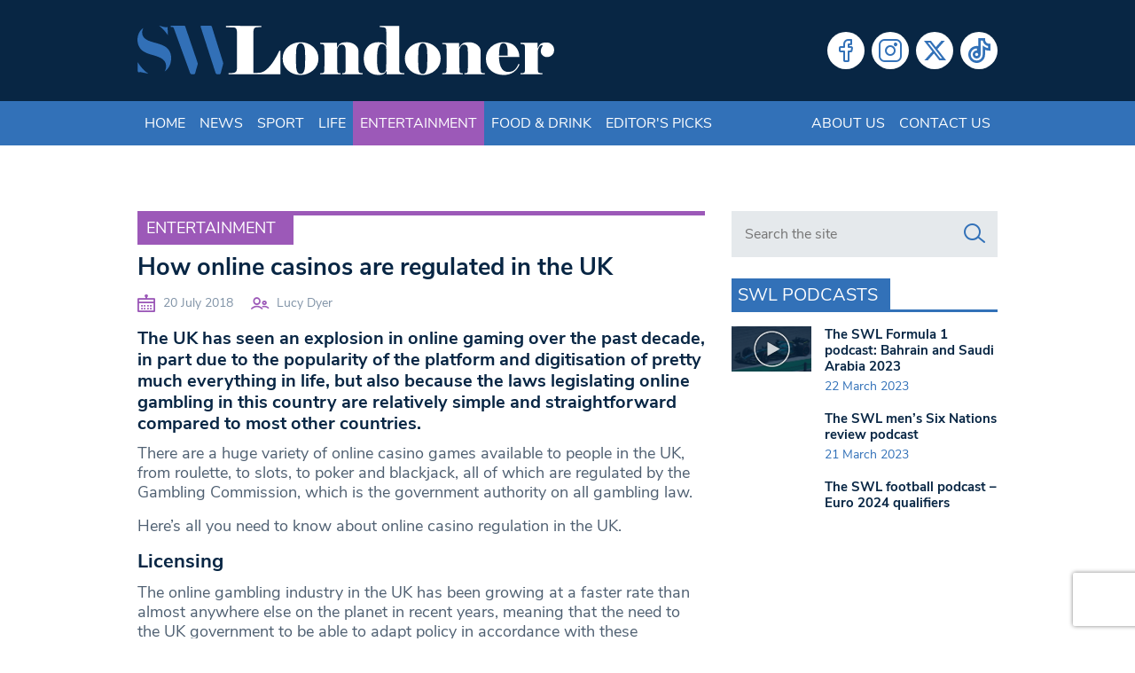

--- FILE ---
content_type: text/html; charset=utf-8
request_url: https://www.google.com/recaptcha/api2/anchor?ar=1&k=6LeZn_8ZAAAAADG7OaImWJVpqMaizIkpow07EZa9&co=aHR0cHM6Ly93d3cuc3dsb25kb25lci5jby51azo0NDM.&hl=en&v=N67nZn4AqZkNcbeMu4prBgzg&size=invisible&anchor-ms=20000&execute-ms=30000&cb=ilbm6yt447y7
body_size: 48564
content:
<!DOCTYPE HTML><html dir="ltr" lang="en"><head><meta http-equiv="Content-Type" content="text/html; charset=UTF-8">
<meta http-equiv="X-UA-Compatible" content="IE=edge">
<title>reCAPTCHA</title>
<style type="text/css">
/* cyrillic-ext */
@font-face {
  font-family: 'Roboto';
  font-style: normal;
  font-weight: 400;
  font-stretch: 100%;
  src: url(//fonts.gstatic.com/s/roboto/v48/KFO7CnqEu92Fr1ME7kSn66aGLdTylUAMa3GUBHMdazTgWw.woff2) format('woff2');
  unicode-range: U+0460-052F, U+1C80-1C8A, U+20B4, U+2DE0-2DFF, U+A640-A69F, U+FE2E-FE2F;
}
/* cyrillic */
@font-face {
  font-family: 'Roboto';
  font-style: normal;
  font-weight: 400;
  font-stretch: 100%;
  src: url(//fonts.gstatic.com/s/roboto/v48/KFO7CnqEu92Fr1ME7kSn66aGLdTylUAMa3iUBHMdazTgWw.woff2) format('woff2');
  unicode-range: U+0301, U+0400-045F, U+0490-0491, U+04B0-04B1, U+2116;
}
/* greek-ext */
@font-face {
  font-family: 'Roboto';
  font-style: normal;
  font-weight: 400;
  font-stretch: 100%;
  src: url(//fonts.gstatic.com/s/roboto/v48/KFO7CnqEu92Fr1ME7kSn66aGLdTylUAMa3CUBHMdazTgWw.woff2) format('woff2');
  unicode-range: U+1F00-1FFF;
}
/* greek */
@font-face {
  font-family: 'Roboto';
  font-style: normal;
  font-weight: 400;
  font-stretch: 100%;
  src: url(//fonts.gstatic.com/s/roboto/v48/KFO7CnqEu92Fr1ME7kSn66aGLdTylUAMa3-UBHMdazTgWw.woff2) format('woff2');
  unicode-range: U+0370-0377, U+037A-037F, U+0384-038A, U+038C, U+038E-03A1, U+03A3-03FF;
}
/* math */
@font-face {
  font-family: 'Roboto';
  font-style: normal;
  font-weight: 400;
  font-stretch: 100%;
  src: url(//fonts.gstatic.com/s/roboto/v48/KFO7CnqEu92Fr1ME7kSn66aGLdTylUAMawCUBHMdazTgWw.woff2) format('woff2');
  unicode-range: U+0302-0303, U+0305, U+0307-0308, U+0310, U+0312, U+0315, U+031A, U+0326-0327, U+032C, U+032F-0330, U+0332-0333, U+0338, U+033A, U+0346, U+034D, U+0391-03A1, U+03A3-03A9, U+03B1-03C9, U+03D1, U+03D5-03D6, U+03F0-03F1, U+03F4-03F5, U+2016-2017, U+2034-2038, U+203C, U+2040, U+2043, U+2047, U+2050, U+2057, U+205F, U+2070-2071, U+2074-208E, U+2090-209C, U+20D0-20DC, U+20E1, U+20E5-20EF, U+2100-2112, U+2114-2115, U+2117-2121, U+2123-214F, U+2190, U+2192, U+2194-21AE, U+21B0-21E5, U+21F1-21F2, U+21F4-2211, U+2213-2214, U+2216-22FF, U+2308-230B, U+2310, U+2319, U+231C-2321, U+2336-237A, U+237C, U+2395, U+239B-23B7, U+23D0, U+23DC-23E1, U+2474-2475, U+25AF, U+25B3, U+25B7, U+25BD, U+25C1, U+25CA, U+25CC, U+25FB, U+266D-266F, U+27C0-27FF, U+2900-2AFF, U+2B0E-2B11, U+2B30-2B4C, U+2BFE, U+3030, U+FF5B, U+FF5D, U+1D400-1D7FF, U+1EE00-1EEFF;
}
/* symbols */
@font-face {
  font-family: 'Roboto';
  font-style: normal;
  font-weight: 400;
  font-stretch: 100%;
  src: url(//fonts.gstatic.com/s/roboto/v48/KFO7CnqEu92Fr1ME7kSn66aGLdTylUAMaxKUBHMdazTgWw.woff2) format('woff2');
  unicode-range: U+0001-000C, U+000E-001F, U+007F-009F, U+20DD-20E0, U+20E2-20E4, U+2150-218F, U+2190, U+2192, U+2194-2199, U+21AF, U+21E6-21F0, U+21F3, U+2218-2219, U+2299, U+22C4-22C6, U+2300-243F, U+2440-244A, U+2460-24FF, U+25A0-27BF, U+2800-28FF, U+2921-2922, U+2981, U+29BF, U+29EB, U+2B00-2BFF, U+4DC0-4DFF, U+FFF9-FFFB, U+10140-1018E, U+10190-1019C, U+101A0, U+101D0-101FD, U+102E0-102FB, U+10E60-10E7E, U+1D2C0-1D2D3, U+1D2E0-1D37F, U+1F000-1F0FF, U+1F100-1F1AD, U+1F1E6-1F1FF, U+1F30D-1F30F, U+1F315, U+1F31C, U+1F31E, U+1F320-1F32C, U+1F336, U+1F378, U+1F37D, U+1F382, U+1F393-1F39F, U+1F3A7-1F3A8, U+1F3AC-1F3AF, U+1F3C2, U+1F3C4-1F3C6, U+1F3CA-1F3CE, U+1F3D4-1F3E0, U+1F3ED, U+1F3F1-1F3F3, U+1F3F5-1F3F7, U+1F408, U+1F415, U+1F41F, U+1F426, U+1F43F, U+1F441-1F442, U+1F444, U+1F446-1F449, U+1F44C-1F44E, U+1F453, U+1F46A, U+1F47D, U+1F4A3, U+1F4B0, U+1F4B3, U+1F4B9, U+1F4BB, U+1F4BF, U+1F4C8-1F4CB, U+1F4D6, U+1F4DA, U+1F4DF, U+1F4E3-1F4E6, U+1F4EA-1F4ED, U+1F4F7, U+1F4F9-1F4FB, U+1F4FD-1F4FE, U+1F503, U+1F507-1F50B, U+1F50D, U+1F512-1F513, U+1F53E-1F54A, U+1F54F-1F5FA, U+1F610, U+1F650-1F67F, U+1F687, U+1F68D, U+1F691, U+1F694, U+1F698, U+1F6AD, U+1F6B2, U+1F6B9-1F6BA, U+1F6BC, U+1F6C6-1F6CF, U+1F6D3-1F6D7, U+1F6E0-1F6EA, U+1F6F0-1F6F3, U+1F6F7-1F6FC, U+1F700-1F7FF, U+1F800-1F80B, U+1F810-1F847, U+1F850-1F859, U+1F860-1F887, U+1F890-1F8AD, U+1F8B0-1F8BB, U+1F8C0-1F8C1, U+1F900-1F90B, U+1F93B, U+1F946, U+1F984, U+1F996, U+1F9E9, U+1FA00-1FA6F, U+1FA70-1FA7C, U+1FA80-1FA89, U+1FA8F-1FAC6, U+1FACE-1FADC, U+1FADF-1FAE9, U+1FAF0-1FAF8, U+1FB00-1FBFF;
}
/* vietnamese */
@font-face {
  font-family: 'Roboto';
  font-style: normal;
  font-weight: 400;
  font-stretch: 100%;
  src: url(//fonts.gstatic.com/s/roboto/v48/KFO7CnqEu92Fr1ME7kSn66aGLdTylUAMa3OUBHMdazTgWw.woff2) format('woff2');
  unicode-range: U+0102-0103, U+0110-0111, U+0128-0129, U+0168-0169, U+01A0-01A1, U+01AF-01B0, U+0300-0301, U+0303-0304, U+0308-0309, U+0323, U+0329, U+1EA0-1EF9, U+20AB;
}
/* latin-ext */
@font-face {
  font-family: 'Roboto';
  font-style: normal;
  font-weight: 400;
  font-stretch: 100%;
  src: url(//fonts.gstatic.com/s/roboto/v48/KFO7CnqEu92Fr1ME7kSn66aGLdTylUAMa3KUBHMdazTgWw.woff2) format('woff2');
  unicode-range: U+0100-02BA, U+02BD-02C5, U+02C7-02CC, U+02CE-02D7, U+02DD-02FF, U+0304, U+0308, U+0329, U+1D00-1DBF, U+1E00-1E9F, U+1EF2-1EFF, U+2020, U+20A0-20AB, U+20AD-20C0, U+2113, U+2C60-2C7F, U+A720-A7FF;
}
/* latin */
@font-face {
  font-family: 'Roboto';
  font-style: normal;
  font-weight: 400;
  font-stretch: 100%;
  src: url(//fonts.gstatic.com/s/roboto/v48/KFO7CnqEu92Fr1ME7kSn66aGLdTylUAMa3yUBHMdazQ.woff2) format('woff2');
  unicode-range: U+0000-00FF, U+0131, U+0152-0153, U+02BB-02BC, U+02C6, U+02DA, U+02DC, U+0304, U+0308, U+0329, U+2000-206F, U+20AC, U+2122, U+2191, U+2193, U+2212, U+2215, U+FEFF, U+FFFD;
}
/* cyrillic-ext */
@font-face {
  font-family: 'Roboto';
  font-style: normal;
  font-weight: 500;
  font-stretch: 100%;
  src: url(//fonts.gstatic.com/s/roboto/v48/KFO7CnqEu92Fr1ME7kSn66aGLdTylUAMa3GUBHMdazTgWw.woff2) format('woff2');
  unicode-range: U+0460-052F, U+1C80-1C8A, U+20B4, U+2DE0-2DFF, U+A640-A69F, U+FE2E-FE2F;
}
/* cyrillic */
@font-face {
  font-family: 'Roboto';
  font-style: normal;
  font-weight: 500;
  font-stretch: 100%;
  src: url(//fonts.gstatic.com/s/roboto/v48/KFO7CnqEu92Fr1ME7kSn66aGLdTylUAMa3iUBHMdazTgWw.woff2) format('woff2');
  unicode-range: U+0301, U+0400-045F, U+0490-0491, U+04B0-04B1, U+2116;
}
/* greek-ext */
@font-face {
  font-family: 'Roboto';
  font-style: normal;
  font-weight: 500;
  font-stretch: 100%;
  src: url(//fonts.gstatic.com/s/roboto/v48/KFO7CnqEu92Fr1ME7kSn66aGLdTylUAMa3CUBHMdazTgWw.woff2) format('woff2');
  unicode-range: U+1F00-1FFF;
}
/* greek */
@font-face {
  font-family: 'Roboto';
  font-style: normal;
  font-weight: 500;
  font-stretch: 100%;
  src: url(//fonts.gstatic.com/s/roboto/v48/KFO7CnqEu92Fr1ME7kSn66aGLdTylUAMa3-UBHMdazTgWw.woff2) format('woff2');
  unicode-range: U+0370-0377, U+037A-037F, U+0384-038A, U+038C, U+038E-03A1, U+03A3-03FF;
}
/* math */
@font-face {
  font-family: 'Roboto';
  font-style: normal;
  font-weight: 500;
  font-stretch: 100%;
  src: url(//fonts.gstatic.com/s/roboto/v48/KFO7CnqEu92Fr1ME7kSn66aGLdTylUAMawCUBHMdazTgWw.woff2) format('woff2');
  unicode-range: U+0302-0303, U+0305, U+0307-0308, U+0310, U+0312, U+0315, U+031A, U+0326-0327, U+032C, U+032F-0330, U+0332-0333, U+0338, U+033A, U+0346, U+034D, U+0391-03A1, U+03A3-03A9, U+03B1-03C9, U+03D1, U+03D5-03D6, U+03F0-03F1, U+03F4-03F5, U+2016-2017, U+2034-2038, U+203C, U+2040, U+2043, U+2047, U+2050, U+2057, U+205F, U+2070-2071, U+2074-208E, U+2090-209C, U+20D0-20DC, U+20E1, U+20E5-20EF, U+2100-2112, U+2114-2115, U+2117-2121, U+2123-214F, U+2190, U+2192, U+2194-21AE, U+21B0-21E5, U+21F1-21F2, U+21F4-2211, U+2213-2214, U+2216-22FF, U+2308-230B, U+2310, U+2319, U+231C-2321, U+2336-237A, U+237C, U+2395, U+239B-23B7, U+23D0, U+23DC-23E1, U+2474-2475, U+25AF, U+25B3, U+25B7, U+25BD, U+25C1, U+25CA, U+25CC, U+25FB, U+266D-266F, U+27C0-27FF, U+2900-2AFF, U+2B0E-2B11, U+2B30-2B4C, U+2BFE, U+3030, U+FF5B, U+FF5D, U+1D400-1D7FF, U+1EE00-1EEFF;
}
/* symbols */
@font-face {
  font-family: 'Roboto';
  font-style: normal;
  font-weight: 500;
  font-stretch: 100%;
  src: url(//fonts.gstatic.com/s/roboto/v48/KFO7CnqEu92Fr1ME7kSn66aGLdTylUAMaxKUBHMdazTgWw.woff2) format('woff2');
  unicode-range: U+0001-000C, U+000E-001F, U+007F-009F, U+20DD-20E0, U+20E2-20E4, U+2150-218F, U+2190, U+2192, U+2194-2199, U+21AF, U+21E6-21F0, U+21F3, U+2218-2219, U+2299, U+22C4-22C6, U+2300-243F, U+2440-244A, U+2460-24FF, U+25A0-27BF, U+2800-28FF, U+2921-2922, U+2981, U+29BF, U+29EB, U+2B00-2BFF, U+4DC0-4DFF, U+FFF9-FFFB, U+10140-1018E, U+10190-1019C, U+101A0, U+101D0-101FD, U+102E0-102FB, U+10E60-10E7E, U+1D2C0-1D2D3, U+1D2E0-1D37F, U+1F000-1F0FF, U+1F100-1F1AD, U+1F1E6-1F1FF, U+1F30D-1F30F, U+1F315, U+1F31C, U+1F31E, U+1F320-1F32C, U+1F336, U+1F378, U+1F37D, U+1F382, U+1F393-1F39F, U+1F3A7-1F3A8, U+1F3AC-1F3AF, U+1F3C2, U+1F3C4-1F3C6, U+1F3CA-1F3CE, U+1F3D4-1F3E0, U+1F3ED, U+1F3F1-1F3F3, U+1F3F5-1F3F7, U+1F408, U+1F415, U+1F41F, U+1F426, U+1F43F, U+1F441-1F442, U+1F444, U+1F446-1F449, U+1F44C-1F44E, U+1F453, U+1F46A, U+1F47D, U+1F4A3, U+1F4B0, U+1F4B3, U+1F4B9, U+1F4BB, U+1F4BF, U+1F4C8-1F4CB, U+1F4D6, U+1F4DA, U+1F4DF, U+1F4E3-1F4E6, U+1F4EA-1F4ED, U+1F4F7, U+1F4F9-1F4FB, U+1F4FD-1F4FE, U+1F503, U+1F507-1F50B, U+1F50D, U+1F512-1F513, U+1F53E-1F54A, U+1F54F-1F5FA, U+1F610, U+1F650-1F67F, U+1F687, U+1F68D, U+1F691, U+1F694, U+1F698, U+1F6AD, U+1F6B2, U+1F6B9-1F6BA, U+1F6BC, U+1F6C6-1F6CF, U+1F6D3-1F6D7, U+1F6E0-1F6EA, U+1F6F0-1F6F3, U+1F6F7-1F6FC, U+1F700-1F7FF, U+1F800-1F80B, U+1F810-1F847, U+1F850-1F859, U+1F860-1F887, U+1F890-1F8AD, U+1F8B0-1F8BB, U+1F8C0-1F8C1, U+1F900-1F90B, U+1F93B, U+1F946, U+1F984, U+1F996, U+1F9E9, U+1FA00-1FA6F, U+1FA70-1FA7C, U+1FA80-1FA89, U+1FA8F-1FAC6, U+1FACE-1FADC, U+1FADF-1FAE9, U+1FAF0-1FAF8, U+1FB00-1FBFF;
}
/* vietnamese */
@font-face {
  font-family: 'Roboto';
  font-style: normal;
  font-weight: 500;
  font-stretch: 100%;
  src: url(//fonts.gstatic.com/s/roboto/v48/KFO7CnqEu92Fr1ME7kSn66aGLdTylUAMa3OUBHMdazTgWw.woff2) format('woff2');
  unicode-range: U+0102-0103, U+0110-0111, U+0128-0129, U+0168-0169, U+01A0-01A1, U+01AF-01B0, U+0300-0301, U+0303-0304, U+0308-0309, U+0323, U+0329, U+1EA0-1EF9, U+20AB;
}
/* latin-ext */
@font-face {
  font-family: 'Roboto';
  font-style: normal;
  font-weight: 500;
  font-stretch: 100%;
  src: url(//fonts.gstatic.com/s/roboto/v48/KFO7CnqEu92Fr1ME7kSn66aGLdTylUAMa3KUBHMdazTgWw.woff2) format('woff2');
  unicode-range: U+0100-02BA, U+02BD-02C5, U+02C7-02CC, U+02CE-02D7, U+02DD-02FF, U+0304, U+0308, U+0329, U+1D00-1DBF, U+1E00-1E9F, U+1EF2-1EFF, U+2020, U+20A0-20AB, U+20AD-20C0, U+2113, U+2C60-2C7F, U+A720-A7FF;
}
/* latin */
@font-face {
  font-family: 'Roboto';
  font-style: normal;
  font-weight: 500;
  font-stretch: 100%;
  src: url(//fonts.gstatic.com/s/roboto/v48/KFO7CnqEu92Fr1ME7kSn66aGLdTylUAMa3yUBHMdazQ.woff2) format('woff2');
  unicode-range: U+0000-00FF, U+0131, U+0152-0153, U+02BB-02BC, U+02C6, U+02DA, U+02DC, U+0304, U+0308, U+0329, U+2000-206F, U+20AC, U+2122, U+2191, U+2193, U+2212, U+2215, U+FEFF, U+FFFD;
}
/* cyrillic-ext */
@font-face {
  font-family: 'Roboto';
  font-style: normal;
  font-weight: 900;
  font-stretch: 100%;
  src: url(//fonts.gstatic.com/s/roboto/v48/KFO7CnqEu92Fr1ME7kSn66aGLdTylUAMa3GUBHMdazTgWw.woff2) format('woff2');
  unicode-range: U+0460-052F, U+1C80-1C8A, U+20B4, U+2DE0-2DFF, U+A640-A69F, U+FE2E-FE2F;
}
/* cyrillic */
@font-face {
  font-family: 'Roboto';
  font-style: normal;
  font-weight: 900;
  font-stretch: 100%;
  src: url(//fonts.gstatic.com/s/roboto/v48/KFO7CnqEu92Fr1ME7kSn66aGLdTylUAMa3iUBHMdazTgWw.woff2) format('woff2');
  unicode-range: U+0301, U+0400-045F, U+0490-0491, U+04B0-04B1, U+2116;
}
/* greek-ext */
@font-face {
  font-family: 'Roboto';
  font-style: normal;
  font-weight: 900;
  font-stretch: 100%;
  src: url(//fonts.gstatic.com/s/roboto/v48/KFO7CnqEu92Fr1ME7kSn66aGLdTylUAMa3CUBHMdazTgWw.woff2) format('woff2');
  unicode-range: U+1F00-1FFF;
}
/* greek */
@font-face {
  font-family: 'Roboto';
  font-style: normal;
  font-weight: 900;
  font-stretch: 100%;
  src: url(//fonts.gstatic.com/s/roboto/v48/KFO7CnqEu92Fr1ME7kSn66aGLdTylUAMa3-UBHMdazTgWw.woff2) format('woff2');
  unicode-range: U+0370-0377, U+037A-037F, U+0384-038A, U+038C, U+038E-03A1, U+03A3-03FF;
}
/* math */
@font-face {
  font-family: 'Roboto';
  font-style: normal;
  font-weight: 900;
  font-stretch: 100%;
  src: url(//fonts.gstatic.com/s/roboto/v48/KFO7CnqEu92Fr1ME7kSn66aGLdTylUAMawCUBHMdazTgWw.woff2) format('woff2');
  unicode-range: U+0302-0303, U+0305, U+0307-0308, U+0310, U+0312, U+0315, U+031A, U+0326-0327, U+032C, U+032F-0330, U+0332-0333, U+0338, U+033A, U+0346, U+034D, U+0391-03A1, U+03A3-03A9, U+03B1-03C9, U+03D1, U+03D5-03D6, U+03F0-03F1, U+03F4-03F5, U+2016-2017, U+2034-2038, U+203C, U+2040, U+2043, U+2047, U+2050, U+2057, U+205F, U+2070-2071, U+2074-208E, U+2090-209C, U+20D0-20DC, U+20E1, U+20E5-20EF, U+2100-2112, U+2114-2115, U+2117-2121, U+2123-214F, U+2190, U+2192, U+2194-21AE, U+21B0-21E5, U+21F1-21F2, U+21F4-2211, U+2213-2214, U+2216-22FF, U+2308-230B, U+2310, U+2319, U+231C-2321, U+2336-237A, U+237C, U+2395, U+239B-23B7, U+23D0, U+23DC-23E1, U+2474-2475, U+25AF, U+25B3, U+25B7, U+25BD, U+25C1, U+25CA, U+25CC, U+25FB, U+266D-266F, U+27C0-27FF, U+2900-2AFF, U+2B0E-2B11, U+2B30-2B4C, U+2BFE, U+3030, U+FF5B, U+FF5D, U+1D400-1D7FF, U+1EE00-1EEFF;
}
/* symbols */
@font-face {
  font-family: 'Roboto';
  font-style: normal;
  font-weight: 900;
  font-stretch: 100%;
  src: url(//fonts.gstatic.com/s/roboto/v48/KFO7CnqEu92Fr1ME7kSn66aGLdTylUAMaxKUBHMdazTgWw.woff2) format('woff2');
  unicode-range: U+0001-000C, U+000E-001F, U+007F-009F, U+20DD-20E0, U+20E2-20E4, U+2150-218F, U+2190, U+2192, U+2194-2199, U+21AF, U+21E6-21F0, U+21F3, U+2218-2219, U+2299, U+22C4-22C6, U+2300-243F, U+2440-244A, U+2460-24FF, U+25A0-27BF, U+2800-28FF, U+2921-2922, U+2981, U+29BF, U+29EB, U+2B00-2BFF, U+4DC0-4DFF, U+FFF9-FFFB, U+10140-1018E, U+10190-1019C, U+101A0, U+101D0-101FD, U+102E0-102FB, U+10E60-10E7E, U+1D2C0-1D2D3, U+1D2E0-1D37F, U+1F000-1F0FF, U+1F100-1F1AD, U+1F1E6-1F1FF, U+1F30D-1F30F, U+1F315, U+1F31C, U+1F31E, U+1F320-1F32C, U+1F336, U+1F378, U+1F37D, U+1F382, U+1F393-1F39F, U+1F3A7-1F3A8, U+1F3AC-1F3AF, U+1F3C2, U+1F3C4-1F3C6, U+1F3CA-1F3CE, U+1F3D4-1F3E0, U+1F3ED, U+1F3F1-1F3F3, U+1F3F5-1F3F7, U+1F408, U+1F415, U+1F41F, U+1F426, U+1F43F, U+1F441-1F442, U+1F444, U+1F446-1F449, U+1F44C-1F44E, U+1F453, U+1F46A, U+1F47D, U+1F4A3, U+1F4B0, U+1F4B3, U+1F4B9, U+1F4BB, U+1F4BF, U+1F4C8-1F4CB, U+1F4D6, U+1F4DA, U+1F4DF, U+1F4E3-1F4E6, U+1F4EA-1F4ED, U+1F4F7, U+1F4F9-1F4FB, U+1F4FD-1F4FE, U+1F503, U+1F507-1F50B, U+1F50D, U+1F512-1F513, U+1F53E-1F54A, U+1F54F-1F5FA, U+1F610, U+1F650-1F67F, U+1F687, U+1F68D, U+1F691, U+1F694, U+1F698, U+1F6AD, U+1F6B2, U+1F6B9-1F6BA, U+1F6BC, U+1F6C6-1F6CF, U+1F6D3-1F6D7, U+1F6E0-1F6EA, U+1F6F0-1F6F3, U+1F6F7-1F6FC, U+1F700-1F7FF, U+1F800-1F80B, U+1F810-1F847, U+1F850-1F859, U+1F860-1F887, U+1F890-1F8AD, U+1F8B0-1F8BB, U+1F8C0-1F8C1, U+1F900-1F90B, U+1F93B, U+1F946, U+1F984, U+1F996, U+1F9E9, U+1FA00-1FA6F, U+1FA70-1FA7C, U+1FA80-1FA89, U+1FA8F-1FAC6, U+1FACE-1FADC, U+1FADF-1FAE9, U+1FAF0-1FAF8, U+1FB00-1FBFF;
}
/* vietnamese */
@font-face {
  font-family: 'Roboto';
  font-style: normal;
  font-weight: 900;
  font-stretch: 100%;
  src: url(//fonts.gstatic.com/s/roboto/v48/KFO7CnqEu92Fr1ME7kSn66aGLdTylUAMa3OUBHMdazTgWw.woff2) format('woff2');
  unicode-range: U+0102-0103, U+0110-0111, U+0128-0129, U+0168-0169, U+01A0-01A1, U+01AF-01B0, U+0300-0301, U+0303-0304, U+0308-0309, U+0323, U+0329, U+1EA0-1EF9, U+20AB;
}
/* latin-ext */
@font-face {
  font-family: 'Roboto';
  font-style: normal;
  font-weight: 900;
  font-stretch: 100%;
  src: url(//fonts.gstatic.com/s/roboto/v48/KFO7CnqEu92Fr1ME7kSn66aGLdTylUAMa3KUBHMdazTgWw.woff2) format('woff2');
  unicode-range: U+0100-02BA, U+02BD-02C5, U+02C7-02CC, U+02CE-02D7, U+02DD-02FF, U+0304, U+0308, U+0329, U+1D00-1DBF, U+1E00-1E9F, U+1EF2-1EFF, U+2020, U+20A0-20AB, U+20AD-20C0, U+2113, U+2C60-2C7F, U+A720-A7FF;
}
/* latin */
@font-face {
  font-family: 'Roboto';
  font-style: normal;
  font-weight: 900;
  font-stretch: 100%;
  src: url(//fonts.gstatic.com/s/roboto/v48/KFO7CnqEu92Fr1ME7kSn66aGLdTylUAMa3yUBHMdazQ.woff2) format('woff2');
  unicode-range: U+0000-00FF, U+0131, U+0152-0153, U+02BB-02BC, U+02C6, U+02DA, U+02DC, U+0304, U+0308, U+0329, U+2000-206F, U+20AC, U+2122, U+2191, U+2193, U+2212, U+2215, U+FEFF, U+FFFD;
}

</style>
<link rel="stylesheet" type="text/css" href="https://www.gstatic.com/recaptcha/releases/N67nZn4AqZkNcbeMu4prBgzg/styles__ltr.css">
<script nonce="WCXKIfu5n0_ZnirMFEKm5A" type="text/javascript">window['__recaptcha_api'] = 'https://www.google.com/recaptcha/api2/';</script>
<script type="text/javascript" src="https://www.gstatic.com/recaptcha/releases/N67nZn4AqZkNcbeMu4prBgzg/recaptcha__en.js" nonce="WCXKIfu5n0_ZnirMFEKm5A">
      
    </script></head>
<body><div id="rc-anchor-alert" class="rc-anchor-alert"></div>
<input type="hidden" id="recaptcha-token" value="[base64]">
<script type="text/javascript" nonce="WCXKIfu5n0_ZnirMFEKm5A">
      recaptcha.anchor.Main.init("[\x22ainput\x22,[\x22bgdata\x22,\x22\x22,\[base64]/[base64]/[base64]/[base64]/[base64]/UltsKytdPUU6KEU8MjA0OD9SW2wrK109RT4+NnwxOTI6KChFJjY0NTEyKT09NTUyOTYmJk0rMTxjLmxlbmd0aCYmKGMuY2hhckNvZGVBdChNKzEpJjY0NTEyKT09NTYzMjA/[base64]/[base64]/[base64]/[base64]/[base64]/[base64]/[base64]\x22,\[base64]\x22,\x22FcKrPi9sP3jDlmbCtBwQw5zDtsK0wqZMbx7Ci292CsKZw7vCsSzCr3fChMKZfsKKwp4BEMKkOWxbw6hxHsOLIid6wr3Ds0AucEZIw6/DrnMKwpw1w6wkZFIxUMK/w7VFw4NyXcKUw6IBOMKzOMKjOCHDhMOCaS52w7nCjcOBbh8OOzLDqcOjw7lPFTwAw5QOwqbDscKha8Oww5U1w5XDh2fDmcK3wpLDgsOVRMOJVcOHw5zDisKAYsKlZMKjwoDDnDDDrGfCs0JpEzfDqcO4wrfDjjrClMOHwpJSw4/CrVIOw5HDqhcxXcKBY3LDu27Djy3DnBLCi8Kqw4wwXcKlRcOMDcKlA8O/wpvCgsKyw7haw5hZw5B4XkDDlnLDlsKFY8OCw4kww6rDuV7DvcOWHGE4AMOUO8K4H3LCoMO8JSQPDsOBwoBeNGHDnFl6wr0Ee8KLOmonw4zDgU/DhsOAwqd2H8OfwrvCjHk3w6lMXsOdNgLCkFfDmkEFSAbCqsOQw7HDqCAMb0sOMcKxwro1wrt+w63DtmUIDR/CghXDpsKOSwrDkMOzwrYVw7wRwoYLwr1cUMKQQHJTVsOiwrTCvUw2w7/[base64]/[base64]/CrMK5B8O+PcO7w7oIwrbCrsOgecOFa8OvdMKWQy7Cqxl0w6jDosKiw4PDliTCjcOAw7FxAkPDtm1/w5FFeFfCvSbDucO2enRsW8KEDcKawp/Dh0Bhw7zCrSbDogzDi8Owwp0iQlnCq8K6SgBtwqQGwpguw73Cl8K/SgpDwrjCvsK8w702UXLDpcONw47ClXhtw5XDgcK/AQRhXsOlCMOhw6LDgC3DhsOawqXCt8OTPMOYW8K1PcOKw5nCp3PDtHJUwq/CvFpEHgluwrADaXMpwo/CnFbDucKZJ8OPe8O0Y8OTwqXCosKKesO/wpjCjsOMaMOMw6DDgMKLGRDDkSXDqFPDlxpAXBUUwqzDvTPCtMOpw5rCr8OlwqFLKsKDwoZcDzh5w68uw7F4woHDtGU4wonCkz0hNcOBwrvChMKiRQnCosOtKMOpLMKBCjsOVmPClMKmWcK6wox3w7TClwU4w7Q4w5vDmcKnfVV+XGAvwpXDiynCgXjCvk/[base64]/DtBF1ZXUDw7hDdMKWw6N5eSXCpcOQVcKOXcOPaMKyH2dMSSvDgGDDv8OuRcKiWMOaw5LCrQrCgsKwS3UgOH7Ct8KVYyQnEFEzCsK4w6zDlT/[base64]/[base64]/LVc/wqrCnsOZwovCvMKrTxwww43CmcOQw7wbZyTCgsOawpocW8KbWAdQIMKuHDwsw6p/[base64]/wqjDk8OfwrM4SMO/ScKjf8O8w7oCw6N0bFZbcDPCscKPIm3DmcOow7NNw6HDoMOyYV/DinxbwoLCggwWM0gsDMKrVsKKa1Vuw5vDt2RHw7zCqD54DcK3VSfDpcOIwrF3wql7wpkPw63CsMK6wo/DjmbCpWRIw5pdSsOIbWvDosOiNcO3EgjDmSQfw7PCkWTClMO9w6rCu1ZBHyvCuMKkw5tedcKHwpZHwrrDsjrDrCkMw5kdw5MJwobDmQJTw4MlM8KMXQFhVSfChsO+ZR/Cv8OOwrB0wq5sw73CtMO4w4U1a8KLw5w/d3PDtcKxw6gXwoscLMOrwrNHcMKDwrHCkj7DhGzCisKcwpV0T18Sw4pAXMKCUXcrwo8wO8KXwrDCjklJE8OdYcKaeMKJFMOVdAjDqF/Cj8KLQ8K/SG9Mw4YtKCTCvsKywqguD8OFPsKdwo/DphPClUzDlgh/[base64]/JsKLGE9LwqLDsmbCkkrCq1nCtVzDuMKVGMOgZFAWBXRsOMOsw41cwpJZXcK9w7HDl2w5WA0Jw6fCpR4MdBHDrAUTwpLCqRQvJsK+MsKTwpzDuU1TwqAfw47CncO1wqPCozcfwrB3w7dHwrLDvwJ6w7ZCAQY0wpMwDsOnw6TDsxkxw40yO8ORwpDDm8O2wq/CljtMQlhUDiXChMKaORPDtRlCUcOkIsOOw5BtwoPDnMKzWRhAYcKgVcOyacOXw6gtwrfDu8OGP8KBL8OkwotnXz5aw5QowqVhdDkFQ07Cj8KmdWDDi8Kgwp/[base64]/DhnAxNkMwL8OHdSTDinDClVcsZEQHfsO3w7fDusK3dcKcw5wRK8KLPcKSwr0jw5YQY8KIwpkJwoDCu0MvXn45w6bCmFrDgsKAI1vCj8KowoYXwpnDswHDhBYww78KGMKzwpclwp8eEmrCjcKVw4gBwoDDnh/CnGpKEGzDuMOFLFknwo8ew7Jydx7CnQjCoMK9wr0Aw43DgR8Nw4kQw58fAj3DnMOYwqQhw540wolUw5B/w79hwrcRUQEjwofCggLDrsKmwovDq04iJMKpw5HCmsO0MU81EDPCjMK/eynDoMOsNsOxwrXCrEF7AMKgwpkkA8OFwodxVsKBI8KbU0tZw7TDl8K8wonCsFIjwo5awqXCjxnDnMKYeHVrwpJZw4VEH23DvMOocRbCjDsQwph9w7ECScO7QjRPw4HCrMKwEcKEw4VZw7FpWh84VinDhnAsI8OIayrDpsOJbsK3D1AZD8ONE8KAw6nDmS/[base64]/Dq0HChkPDuFbCrcKDP0zDtm9BcMKBw4YLEcOaX8K5w7cXw4nDl3/DlQN9w4TCvMOawo8rA8K4Nxg1CcOhGlTCkTzDoMOgNXwMQsOeGyUewrARPG/DnQ0bMWvCucODwq0eeHnCo0nCokLDjwACw4Fjw7fDmsK+wofClMOrw5/[base64]/CtcKzTl7DmsOZZA47P3w8w5nCqcK2YsKJExHCqsO2NSJJQCQrwronfcKBwo/DgsOkwoZmb8OxPm5LwpDCgTpBVMKewoTCu3wEYTFGw7XDqsOSCsOEw63CnyRgB8KUZl/DsUrCmH8Cw6UAT8OuRsOQw77ClgHDrG8KKsOpwqZNfsOfw4XCp8OPwoY5dlAVwrPDs8OTJDVecBPCtykAa8O9UcKMEVNPw4bDiwLDpcKtaMOlRcKyDcOWVcKLEMOpwqEJwoxOCCXDoyMyHXzDjwPDmioBwqc8KRVqfR08LS/CksKAa8KBOsKgwoHDtDHCuXvDkMO+wr7Cmi90w4TDnMOtw6gPecKLTsOmw6jCjTrDtlPChhMHOcKOZgjCvRtAF8Kpw7FCw7RYV8KrYzAcw5fCmSBJOwIaw4bDk8K8Ky3CpsOZwpvCkcOgw4ABGXp9wpTCrsKaw7hHZcKjwr7Dq8OeB8K/w6jDu8KSwr7CtkceCMKgwpRxw7xMeMKLwobCl8KuFxbCl8ODSiHDmsKIIzHCg8OhwobCrW7DsUXCoMOWwotLw6LCn8OWKmbDlmjCunzDg8OxwrnCl0rDpHEvwr0KGMOPAsOewqLDkWbDviTCpyjCiydyCFA7wrYewo7CmAYyc8K3LsOXwpRSfC8UwrcYdyXCmy/DpsOMw6PDjMKRwooMwowpw6RZe8Kaw7UTwo3Cr8KFw7oKwq/CmcKWWMOhacO8AMOqaQ4vwqpdw51XPcODwqtxWUHDrMKGJ8KMRSzChMOEwrDDgyPCr8KQw4AdwrIYwqouw5TCnwUhBsKNc0NgIsKCw75oPRQBwoHCqzLCkzdhw7DDnm/DnXjCukF1w507woTDn2hTbEbDq2rCu8KRwqg8w6RREMKcw7LDtUXDg8O4wodBw7fDjcOmw6DCgjjDjcKqw6YDcsOqcHPCtsOKw4ZyMmByw6MkTMOswojCi3zDrsO3w5bCkA3CssOMcFHDn2/[base64]/wpLCmBM7w5jDukDCv8KWTEfCssOwFAAfw7d7wo18w4lCB8KJYsOfD1vCtcKjM8OBRzA1e8OrwqQZw7tEF8OAP38RwrXCsGtoLcOjL0nDumbDpMKPw5HCsWJPTMK9EcKvDAjDhcOqEXrCp8OZc3XCgcODA3rClcKyCx/DsVTDpy7DuknDrSnCtWMswrrCvMOBbsKfw7wxwqBgwofCvsKpMH5xDXFYw5nDpMOZw5gewqLDoWLDmjE2AFjCqsOZXFrDn8K5BgbDl8KLRlnDvSzDusOUJSzCjSHDiMKBwod8UMKHHktZw7gQwqbCh8KKwpFxCRlrw4/DpMKjfsKXwrLDl8Krw5YiwrEFbR1HOl7DrcKqaEbDrMOdwojCjnfCoQnChcK3K8KDw4N2wpbCqSZfOVsRw5jCnlTCm8KMw4LDkVocwpRDw6dbbMOwwqrDscOfCMKewpx9w7B3w4EMRRdMHAvCi0/[base64]/DssOEw5Njw6TDpw7CicKpwqEsaS53IEEvw5PDtsKBa8KbB8K2NwjDninCoMKPwrsSwo1dUsKvf0U8w77CisKBH29AeX7DlsK/KSDCh29PZ8KiF8KDfTYewoXDgcOxwpLDpCteZ8Oww4nDnsKuw4okw6lHw6NbwpTDi8OBesOjYMOsw70mwo8yAcKTGGYowovCtjwCwqHCrDIEwqjDiV7CmAk/w4zCssOzwqFKImnDmMKXwqYdGcO/QMKow6IkF8OiCmwNdyrDp8K9GcOwa8OycScJTsKlGsKAX0ZEEC/CrsOIw6Z/ZsOlU1ZSMFFpw4TCj8ObSWnDvxDDqBfDsw7CkMKJwrUYA8OZw47ClRnCkcOBQgrCuX80Sl8JFsO5WcKkY2DCuxlzw505IC3Di8K/w6vCjcOKZSMIw5rDiWFnYQ/CrMKewp7CqMOsw4DDq8KXw5XCgcO9wpYPSTLChMK9PyYHJcOTwpMiw6fDisO/w4TDiXDDgsKZwrTCmMKhwp0HZcKDdi/[base64]/CumEswqbDpMKbw47CosOVVsOPwqLCiMKVwrdofcKURzVow6/ChsOEwr3CsFUHChscBMK7BWjCisKBbBjDkMKow43Co8Kyw4rCh8OCSsOIw5TDlcOITsKFVsK3wo0uXQrCkW9oN8KDwqTDqsOtX8OiQcKnw7thCx7Ck1LCjW5nezwsfwJJYlsbwrVEw40owq/Dl8KbBcKhwovDmnRVQEALQcOKey7DuMOww4/DpsK5KiDCtMOcc2PDhsOWXXzDrQQ3wp3CkShjwpbCsQocBjHCncOSUlg/ZRR6w4zDikNFCihiwqZOM8KDw7EKUsKOwqQcw4UGe8OGwo3DmGcYwpfCtGfChMO2Vz3DrsKgfsKSQcKCwqTDgsKLMmAZw5/DhRF2GsKOwpI/ajrDhUoEw4ISC2NKw4rChGVDwrDDisOASsKNwoXCgivDk0QIw7bDtQ8uWBNbRH/DiQFzD8O3TwXDj8O1wopWYA9Nwr0awpMfCFXDtsKoU2BpEG4Hw5bCisO8Cw/CnXnDp1YnSsOJc8KWwpk2wrnDhsKMwoTCn8ODw5xrFMOwwqZlOMKtw6rCsmXCksOYw6DDgFRdwrDCsGTCqQLCu8O+RyvDrW5Iw4/Chwg9w5jDm8K8w5nDhSzCrcOYw5F8wpnDi1DCqMKeAwI/[base64]/Di8OPFBEhHG3DksOCw49CXMK3IsOYwqhbSsKkw5N4wr3CpsO5w5LDssKtwpbChmXDhiDCp37DtMO4UMKPNMOtdcODwrvDtsOhFVHChmtSwrsqwrIawqrCnMKCw7tawr7CqFYMfmIXw6c/[base64]/wopEDMKTMMK/SMKbHcOGW2TDqsO/wrMQEzjDlh4zw5PCiTF9w6xlV1tWw5YHw4BEw6zCsMKnfcKmdBQIwrAZCcKqw4TCusK5bXrCml4Uw6QTw4bDpcONOFHDlcO+XmfDs8K0wp7DtsO7wrrClcK/VsOWCn7DicKfLcKawpY0aBzDksOiwrsGZcOzwq3ChR9YRMOhJ8KbwoXChMOIGiHDvcOpB8KKw7/CjRHCgiXCrMOJKTxFwr3DvsO3OyhRw6I2w7MFL8KZwqoMDMOSwobDixLDmj5iRcOfw5HClCBUwrzChSB/[base64]/DgyRXNyPCqcOQQh5/[base64]/QWjDk8ODw4TDpsODChldDcOTe3/CnFA+w6jCssOQGMKUw5rCsjXDoTjCvHLDgjzDqMOPwqLCoMO9w5l2wpPClFTDkcK0fTBXw5sQwqrDgMOGw77Cn8Oiwoc7woDDsMKLdH/Cl3/[base64]/D1MHw6DCrcKiXRfCqMONw4QEcXHDjsKvw7/CmMOYw5R+QU7CtzrDm8KtPD0TMMOBFcOnw6jCgsKtNlkNw5gaw5DCpMOnbMOkWMKBw7F8bCLCrkBOcsKYw4QQw6XCrMOIUMK5w7vDtCoaAm/DksKEw6bDqybDlcOnbsO/KsObZhbDkMOtwpzDs8OJwp/CqsKJLBPDiR97wpo2SMKdJMKgZD/CnTYIewYswpzCsUcMfwF6csKMJcKHw6IfwqBvbMKCEyzDt2bDosKHQ2/Dkh5rN8Kbwp/CoVjDosK+w6lzYEbCuMKywoXDvgENw7nDtgHChMOmw4/ChhfDmlXCgsKHw5FpMcOtH8K1wr1+Rk/CvUMDQsOJwp4xwozDsn3DkWPDocOswp3DiUzCn8Kkw4PCtsKuTXptKsKDwpXCvcO1SnrDg1bCuMKNeiDCtMK4dMOrwrfDtV/DgMO0w7XCpT1+w5sxw43Cj8OgwpDChmtKZhTDvXDDnsKCNcKiBQ19GgsJfMKqw5ZWwpHCvDshwpVJwoZjI1Fdw5gEAiPCvnnDhjhBwptIw6DCisKOV8KYISs0wrjCk8OKPSRcwoIKw5BWcj/DrcO1woEPZ8ObwpfDlDZ0KsOYwpTDnWlLwoVCT8KcR3XCpi/ChsOywocAw6nCjsKhw7jDosKeKljDtsK8wo4NOMO7w4XDtVYJwrtNECMhwpx8w4bDg8OtSiA4w4h3w4/[base64]/DrcOHH2txwrotwpgjw4bDkwMEwrIlwrvCi8O7RcKNw5LCplTCu8KbMQEuVsKNwpXCpXECIw/[base64]/EQvCmF5Aw6fDoVHCnRHDksK9woXDsFg9wrdIY8Oyw4zDn8K5wo3Dg04Fw5x2w6rDqcK/N1UDwq3DkMO6wpzCmB3Dk8KBIBJcwphCSUs3w57Dmzkww4t0w7YeccKVcWo5wo1yAcOHw7MVAsKawp7Dt8O0woQWw7jCocONRsOew77Co8OPMcOuccKew5Y0wpTDmG9bOAnCkh4HRj/DjMKww4/[base64]/Cr8O1wqlLLcKzw5ZMw5XDrVPCocKQwrTDsncdw7lvwrfCnDXDrsKkwqFqYcOnwozDuMOjbQbCiAJawr/Cu2x/asOBwpY4fmzDosKkdVHCnMODUMKXN8OIMcKwKSjCqsOrwp3Cl8KJw5zCoQ1Qw655woxuwp8TasKYwroqAULCisObOWTCpRw5GgwkbzvDhcKSw5jCmsO4wq/ChnjDsDlEORrCqGgoE8K4w6bDvMOgwpHDtcOQN8O+XQrCh8Kiw7Ypwpl+EMOTf8OraMO8wpZrAAFKSMKcecKqwrDClklgKHXDncOAOwMwWsKsX8OIBBFwBsKmw7law4twTULCgDBKw6jDhTcNWWtawrTDjcKPwpZXKGrCusKnwrEBdCNvw4kwwpF/CcKZTCzCv8ONw5zCnlkvEMO/wpsnwpJCfcKhJMOQwp42C2w7QsK5wrjCkALCmwAXwrtUw5zCgMK4w7VGb1nCpUwtwpJZwr/[base64]/DvRkdw6sNwonDlWQIw5HDs8K8w6cBUl/DhDTDh8KzHWnDhcOhwrIQC8OBwoTDoiU6w684w6bClcKPw74vw4ZHCAnCkjoKwpV4wrjDssOmA1vCqkY3HhbCjsODwpgAw7nCsULDtMOOw7LDhcKrGlgtwoRSw6c8PcO9W8O0w6DCusOjwrXCnMO9w4o/WGnCmnhEKkFew6NCe8KQw7MOw7NHwo3DlsK6dcO6By7Cq1/Dh0zCqcOBZ0Agw6HCqsOWC0jDlXElwpnDrcKMw4XDrlMwwrgHA23CvcORwphawrp5woojwqrCojvDu8OeXSjDgW4VGT7ClcOEw5PCh8KERl5lw5bDjsOFwrtsw60Ew5d/FBLDsFHDiMKgw6PClsKQw50Fw43CsB/CjDVDw4rCusKKZkFsw61Aw6jCnT8YdsOaSsK9WcOXfsKwwrvDsWXDlMOtw6fCrmQSL8K5IsOUM1bDuVlcXsKWbcKdwrXDuH8eXhbDjsK9w7fDmMKtwoBMBgjDnSjCsF8YOXJOwq5tNcKiw4bDisK/wqbCvMOCw4DCu8K+E8K+w58UfMKvCEooVX7CicOzw7YawrA+w7YnW8OEwq/Dv1JNw78AOCl5wo0Sw6RoP8OaS8O+w73Cm8Kcw6Biw4HDhMOcwpfDqMO/bnPDuh/Dnj46bBRYHwPCmcOQYsOaUsOYEMO+F8OJZcO+AcKow4rDgC8DUcKDQmcEwrzCsy/Cl8OrwpvCviPCoTshw5gZwqLCv0MYwrzChsK8wpHDh3rDnWjDmRLCgAs0w4DCh0Q9HsKBYG7DpcOEA8Kew7HCpTk8XcO/C0DCqDnCn044wpJ2w5jCvDbChk/Dv0/CmHF/SMOJO8KEPcOkVHLDk8O/wotow7DDqMOww5XCkcOLwpPCv8OLwrfDn8Oxw4dPXlF2amzCmMKSCEd1wocYw4IQwoDCgz/[base64]/DrXbCpcK9wrrDq8K7QkvDuMKCwqAEwrHCjsKiwqk2dcKIbsOHwqDCvcKuwpdiw5ZDG8K1wqHDnsOhDMKDw4IFIcK+wrNcRSPDoxjDucORYMObQ8O8wpLDmjQpXcOsUcOdwr9Ow75Ww41hwoZ/[base64]/wozDoSjDhcKDemorRMOow4Njw7zCtkBoZMKywroLCSvCjz8sMRoTGAnDlsKgw6nCk33ChsKdw5Afw5kbw74pKMO0wr8Jw6siw43DqVZZI8Kaw4Ubw6YhwrfCqlQzLSbCrsO8Sys4w5PCt8OQwpbClXDCtMK/[base64]/wr/[base64]/CrTRaMiJpwqbCrsK2Y8KFDg3DiMO3XsO8w7Bmw4fCiHfCm8OCwrLCmxLDoMK6w7jDkBrDvDnCksOKw7zCmcKaMcOFGsOYw6BdJcOPwpsOw6zDssKnbMOBw5vDrl9/w7/DijkrwppzwqnCowYdwoXDj8ONw5daC8OresOzQm/Dtg5/CHsNIcKqIMOmw4dYfG3Cl0/[base64]/DlSnDpsK1w5YdwpBwLn7CrcObTcOpchgMN8Oew6DCt2TCmnDClMKdM8Kdw7xjw5DCin4xwqg8wovCo8OLRQxnw61zYMO5KsOjIWlaw6DDjcKvUTBYw4PCqQoQw49iHcK/wpofw7NAw7s1PcKgw7cww5MaZyt9ZMOHwrcQwpnCjCgwTXHDly0AwrvDhsKvw5IewrvChGVtacOcQMK2RXMXw7kfw5/Ck8KzFsOswq9Mw608JMOgw64bUklVMsOUcsK2w5TDlsK0LsORYknDqlhHHwsKVkV3wpXCi8KnCcKUOsKpw5PDrWnDnULDlAg4wpVVw6DDjVkvBxRKcMOyextAw6jCn0bCtsKtw6V3wqrCi8Kfw4nCtMKRw7YDw5nCqlVLwpnCgsKjwrPCvcO1w7/DrGEiwqhLw6DDh8OjwpDDjmXCssOcw65FFhEkGVrDjXZNeSDDlxnDsy9Ce8KHwp7Du23CkkdbMMKAw5Z8DsKGLw/Cs8KfwodCLMOmBwXCrsO8woLDr8OTwpHClz3CvFIEbC4sw57Dl8O9DcK3RxJEIcOOw6h7w5DCksOTwrTCrsKIwpbDjMKLIAXCnUQjwq5Owp7Du8KmfQfCjwFPwqYHwp7DicOaw7bCvkERwqXCpDkBwoxWJ1TDlMKtw4nCg8O6KTgNe0BPwo7CrMOVJGTDkTJ/w4rCgUBswqHDrcO/TETCpSfCt1vCrn3CiMKmY8K0wr8OKcKObcOXw6c0asKiwpBkPcKCw4YpX0zDu8KyZ8Ozw75owodnO8K5wo7CpcOawojCgsOmeARydHJ1wq4KdXLCokdww6vDgGo1JjjDjcKBEycfEk/Dq8O4w5EQw5nDkWjDhivCgj/DuMKBLWN+aWYOGS0ISMKnw7RNcw8tDsOTbsOSEMODw5QnVV07Vwx2wprCg8OgV1IlFT3DjMK/wr4/[base64]/Dt8OJwobDocOYwr92VcOAPsOIw5pgAzU3d8OOwpw/w6hgE3I8ITQTIMOFw5IFZjkPV1bCtcOmPsOAwqvDv2vDm8KVWBDCshbCtlJXLsOSw7sBw5rCjsKcwo5Zw5xTw4wWLX97D0MWLHvCm8KUTcKxcgM2VsO6wol7Y8OcwoMmT8KyBD5mwrNSLMOPwrnCjMOJbiljwopFw6XCrC/CicKTwp9oewPDpcKYw4LCjQNmC8Kdwq/DjG/[base64]/LsK5O8O4CFfDozvCg8ORw5TCsCI3a8Oww6/Ci8OQPl7DiMOAwpMpwqjDmcOcEsOgw7rCvsKcwr3DpsOvwo/CtsOFccO5w7/[base64]/wobCvCo/VsOFBsOkf8OGw4nCgMKxw5DCqVMJScKoEsK7aU83worCjsOFKsKgW8KRYkocw6jDqC0QPBQfw6rChQ7DjMK/[base64]/Cpk7DskvCjBx/CcK+worCgzIPwp9Ew7nCh0BYMnU2AgQkwoPCuR7DvcOBEDrCvMOfAjt2wqUvwo91wppiwp3DnVMLw5LCmAPCncOPeEXCog4JwrLChyoxZFHDpjlzd8KRRwXCrX8rwonDh8KQwptATnrCiQAMYsK/TMO3woHDmBLClWPDlcOlQsOIw4/CmcOAw5Z/B17DqcKlQcKPw61eMMOgwo89wrXCncKPO8KOw7kGw7AgPcO1dVfCpsOBwo5Iw5nCv8K1w67ChcKsOCPDu8KkGj3CulbCmWjCi8Kow7s1QcOwVn5iGgd6Zm4zw4LCpyAJw7HDqErCtcOgwpwiw5fDqHg3fi/Dnm0DBGXDpjpvw6wtB2jCtcOywrXCt293w5Niw6LDu8KDwofCjW/DtcKVw7k/wpbDuMO4TMObdzYew7lsPsKXIcOOYDtPa8K2wr/CtxDDonZRw5tTB8KHw6/ChcO2wrlaSsODw4/CnFDCtlUMe0QYw6dlLnrCr8Kvw5F/LTpsJl0Pwrdaw7ACIcKLG3V1woU7w7lKeTrDrsOVwod3w5bDqlxyZsOHP3hFRMOpwojDhcOGM8OAH8OtccO9w7s/KytbwpQTfDLCtUfDoMK0w4Jgw4QswpwkPknDssKidhMuwprDgsKUwqYpwpHCjMO4w5dHUy0nw5xAw5PCp8KlbcOiwq9uX8KEw6RQesKYw6pVKj/CqhjClSjCmsOPTcOJwqPCjCknw4RKw4owwrsfw5EZw6I7wogzwpzDtgfCtjrDhxjComxLw4taf8KzwoBIKTxfPQQDw4FNwo0AwqPCu01DS8KQdMOpVsO/w4rDiyVKFsO1w7vCt8K/w4/CtsKFw5LDoiFdwpw+CDXClsKPw7dECsKoekZqwrd6bMO7wpLCkFMswqPCr0XDgcOZw6s5PS/DisKVw7kgABXDjcOWGMOoeMOtw6Umw4IRDjPDtcOLLsKzOMOFFErDvUsqw7bCksOBN27Ch2PDiAtVw7vChAM0CMOHG8O3wpbCkHgswrPDr23DgHzDo0HDqk/[base64]/[base64]/DosO9woJvPW/CkMObWcO4dsOOEXpHRQxPMMO5w5ghUBPCu8KmbcKFRsKGwrDDgMOxwpZwPcKwT8KFbHNrKMKvGMOHRcK5w4Y8TMOewrLDpsKmWy7DiQLDnMKiL8KzwrQww5DCjMOiw4TCq8KUG0HDpcK7C3DDm8Ozw4fCgcKUW2TCnMKjaMO8wpgswqfDgcK1TgTChXRUYcK/wqrDvwXCtU4IZVjDlMOuGHfCkFXDlsOxKCEULk/Dg0bCicONdTvDnXfDi8KtTsOLw65Jw4XCgcOawoVyw5zDsw1NwozClz7CjCLDk8O6w4A0cgXCkcK0w6LCnjPDjsK7CsORwrVOI8OKMzTCucKHwqzDmR/DhH4/w4I8NEQUUGMfw5kEwrnCu0xEPcKGwokmS8KbwrLCk8Oxwr7CridKwqN3w48ewqkxQRTDg3YjG8KUw4/DtS/[base64]/wpnCh8KmwpXCriA9FcKAw64daRxJwq/[base64]/DErDpjbCsMKYQcO5w4nDmlPDmBbDpilXM8OVw4jCiUphfQDCrsOwDsO4w7pqw5Aiw4/[base64]/Dom4VHsOgw5nDgFDCvCkcBMKgamrDrMK8XjnCnRDDqMK+KcOkwoplIQbDqCPCpDsYw4zDimbCi8O4w7crTDs1Rl9dJFlQNMOaw6p6TELDpcOaw4zDucOMw6/DjWrDo8KAwrDDjcOfw7AKUFzDkVIrwpbDu8OXCMOkw5rDrDXChmNHw5YBwoQ2dsOjwovCrcOPSih0LzLDnhNkwrnDoMO6w6N6aGHDk04hw7l0fMO7wobCtGkEw4NSVcOIwrQnw4csSwlfwpAdATItNDHCpMOFw58tw5XCvlBCP8O/OcK/[base64]/w7nCssO+YGDDqsKrw5vClsKcw7F1wocHcQ43woPDhz8eB8K1XcKxBsOzw7hVfDjCiBcrNE9mwozCssKYw6NtX8KxLBtFLF4HYsOaWhMzIcO9CMO2FnEhT8KzwoDClMO1woPCgcKYaBTDnsKqwpnCnBMWw7dawp/DqxrDj0rDjMOpw5TClgIAU0lCwrRNZDTDn3HDmEtrJxZFAcKwfMKJwqLCkEAQHD/Cm8KKw4bDpA7DmMKVw4bCkThlw4ZLVMOXCCdyfcOcbMOew7nCoQXCsG16dHfCh8ONP0t/Cn56w43Cm8OUVMORwpMew5E7MEtVRsKDbsO/[base64]/Qwktw78qdcKZw79cwodWPG9hTMO1w6dCe1/DlsK/CcKWwrkoC8O8wqArfnPCkWzCkRrDuy/DnmlYwrYhR8OMwrQ6w5p0RkTCjsOlU8KSw7vCjnTDkxgiwq/DqmrDjl/CpcOmw4vCvBYeW1HDn8OWw7lcw4xgKMKibRfCjMOHwprCs0AUHSrChsK5w5wuC2LCvMK5wpRdw4fCucOLb2AmdsKTwooswqnDp8Oye8Kow6vCo8KGw6xjXWQ2w4bCkijCpsKTwqzCpsO7C8ORwqvCqwh0w53CjnMQwoLDjG8swqowwrrDmGRrwog5w4bDkcOcej3DsV/[base64]/DhMO8CsOpw4FNw4UnPwRdw5cUwpNuHcOnTsO7C1llwobDpcKIwo/CkMOPOcO8w7nDjMOKS8KoCFXDuHHDpB3CiELDi8OJwr/DosOEw4/ClAJADC4rIMKKw6zCtztlwopIfiTDuT7DmcKmwq3CikLDrGXCscOMw5XDgcKdwpXDrQkgFcOMEMKxTS7DnljDu1zDtsKbdhbCvVxPwqJRw7bCmsKdMktAwq42w6DCmEPDngjDnz7DgMK4WwjCtTJsHHN0w7NCw4XDnsOiOj0Fw6USeQsUYGVMLH/DisO5woHDqwDCtHtWCkxlw7DDozbDgiDCicOkJUHDjcO0aAfCucOHBRUNUj4yOS0/A0nDoBFUwrFDwp8MEcOkV8K6worDvx59PcOAdDvCgcK8woHCusKxwovDk8OVwo/DskTDncO2LcKRwoppw4TDkCnDhgLDvEg8woR4YcOnT0TDgsKNwrtpc8O8RVvDujJFw7LDo8KbEMKkw5lJWcO9w75uI8OZw4klI8K/EcOfew5JwoTDiDDDj8Otc8Klwp/CjMKnwrVRw4DDqFjCv8OFw6LCoHTDgMKzwoVzw47DpwB5w50lXCTDvsKZw7zCrgMXdsOGbsO0JEMlfEnCi8K4wr/CicKiwoEIwpTDucOUZgAawprCrFzDk8KIwpccMcKjw5TDu8KnE1nDmcKMUC/CiQU9w7rDrjNawpx9wox2wo8Aw5bDnMKWRMKZw5APZQA3A8Orwpl1w5IIcyBSPVbDjU/CoEdfw6vDuhZ1Pmwnwoppw6zDkcO0A8Kcw7HDqsKtH8OFNsK5wpcsw4/Dn0YewoICwq8tOsKWwpPDhcK0PnnCv8OFw5pXHsK9w6XCu8KDD8KAwqFPRm/CkWEgworCrWXDk8KhZcOUPUUlwr/ChScNwrJgVcOzFUzDtMKHw5gjwoPCjcKVasOzw5cwbcKRAcOTwqMTw6Z+w5/CtMO8wrsiwrfCsMK9wq3CnsKYMcOpwrcoV0oRFcO4VyTCpkjCk2/[base64]/DqTYcw7LCv3LDj2Qxw7dYSRdPfDpRwoZtYQJvw4vDgA5yNMOZQMOkBAFNEDnDq8Kxw7pSwpTDuSQ4woXCrg5bNMKODMKQTkjDsk/[base64]/[base64]/woHCg3DDrsKyKsK8wqtJECPDn8Orwr94wpEbw6bCl8OGTsKyTSBdQMKFw4vCl8O4wrQ+MMOQw6nCv8KzWVJlWMKsw4c9wpQ6dcOLw7kdw6kWX8OTw48twotgScOrwqIsw7XDngXDn33DpcKEw4IXw6fDkQvDsnpsUsK4w5NkwoHDqsKew5rCmm/Dp8KBw6R1aDzCscOjw4LCrH3DlsO0wq3DqgPCoMKcdMOhZXwoAWvDnwTCqsKIdMKGPMKZYFNJaid9w5wnw7XCscK5P8OCJcK7w4tedzNzwrN8IWHDiQhSR1rCqhnDlMKnwpzDicOKw6FVbmrCjMKJw6HDgUwlwoM6IcKuw7rDiBnCrj1oEcOBw54PAkBuKcO0N8K9Ij/DnknCpjwnw57CrG99w4bDhwstw6vDsBA1CiU5FSDCi8KbD014cMKKTSszwpBaATU6YHVREWcawrbDmsO3w5vCuy/DjC4xw6UjwpLCjU/CpMOWw6UsXXM5D8O4w6jDpn96w5vClcKmRlrDisOlB8KXwqgIw5bCs08odhgTD1LCkX5aDcO2wo4pw7NxwoJywqHCl8OFw51+YFMMQ8KNw4JVL8Oef8OBCAbDk209w77Cp3TDlcKzZU/DvsOWwoPCrWoewprCmsKVcMO8wrrDsBAIMgPCpcKLw6rCnsKvOTYKYBosMcKZwp3Ch8Kdw5HCo3nDrS3Dt8K6w4bDtFZpZMK5ZMOjTVZQUsOYwoc8wpI1aVTDu8OMYidPJsKWwoPCmwRDw59xFFMWamnCvE/CoMK8w6zDgsOKByHDp8O3w7zCn8KYbzBcExrCrcOXUgTCjg0Cw6QBw4pZTm7CpsOOw51YOGxnNsKWw51JLsKGw4V5EU16GQ/DplgpQsOGwqhvwr/CrnnCosOWwpxnUcO4Ynl0cA4iwqfDksOWW8K+w6/DtDVWbUDCjnMmwrdWw6vCh0MEVgpDwpLCszk2Knh/[base64]/wpXCl8Okw5DDv8Oxw6HDtMKRwoTCi8KUw5Zkw6NBKcKXScK6w49Zw6LCnB95JUwLBcO/ECBYfcKKPwrDsj8ncH8sw4fCtcOuw6PCvMKLVMOqWMOGQiNnw4NowpjCv34EO8K8WVfDt3TCocKmZGbCg8KEdcOzUQ9bNMOeI8OLM13DmDZowrA9wpV8QsOjw5XCl8KSwrrCv8Oow7QWw6h/w4HCjz3CisOBwoTDkUDCtsOgw4oDf8O0ShPDi8O7U8KqNsKzw7fDoCDCusOhWsOPHxsJw5DDgcOFw4s+DcONw4LCmQHCi8KAZsKMwod5w7/[base64]/DpwzCkMO6MsK9A3vDqsKtdMK4wonCgB3Cj8OUYMK3V2rCvBvDs8OuDBLCginDn8KbVcO3C2kyfHJSJGvCoMOWw5cywo1QJANDw4PChMKYw67DkcKvw4HCpio8OcOjFCvDuCR+w6/[base64]/DnyweK8OJbwbCsxzDhMKXEDVGwoJ4bSDDr3oow7PDpBjDksKtBSvCscOaw5s9GsO3FsO8YjDCkTMWwqfDmxjCrcKmw57DjcKmIkhvwoFKw5E1N8K/KMOQwo7ChEd7w77CrR9Uw5/Dv2LCgFlnwrY8YcONacKDwqUiBBDDkGAdNcOGC3bChsOOw5dpwpgfw5A8woLCkcKRw6PCsQbCh09yX8OFVFYRQG7DtT0Iw7/CmlXCtMOoJ0R7w7VkeFl8w5TDkcOjMEHDjhcVcMKyMsK3UMK/NcOFwr5xwp3CiA8QekfDpmLDulfClGRKbsKsw4YcNsOQPU4ZwpHDpsKjGFpSaMOvJsKDwq/ClSDCiyF+CSBlwoHClRbDmTfDgFhPKSMRw5PCn0fDgMOaw7ATwol2V0Mpw6k8OT5CEsOkwo4JwpAhw74FwqHDrMKIw7bDrRnDvX7CocKjQnpcWVHCicOLwozClEzDnABTZgbDvsOtS8OYwrB/[base64]/wp/Dl0LCkRxRwp/DiSTDicKdw7TDpkw9W11UEsODwqYqHcK1wrPDtsKkw4TDkx4hw40tTUR8NcOTw47CuV8+fcKiwpDClVBqN3HClyw2YsO/E8KMZgPDiMOOZsKlwp46w4bDiC3Dpyd0GBtiBXnCssOwMQvDi8KTGcK3BT5YKcKzw4JqBMK2w6VDw6HCsFnChMK5R1LChQDDn17DvsO5w5F5PMKrw6XDj8KHBcOGw4jCiMOWwolCw5bDoMObOypow4HDmHtEUA/CmcO1B8OSATwnXMKgBsK6Q34xw4IMGWHCpR7DsxfCpcKcAsKQLsKPw4NqXE1uwrV3D8Oyby94TBTDmsOlwrEyLWp/wp9twobCgjPDosO2w7nDqmwzdg4feCxIwpFawrx8w4U6QsKMUsOEL8KUBmZbOCHDrG1EX8OrRUwTworCqlV7wqLDkUPClUHDscKpwpTCosOjK8OPRsKRNXLDrXPCosOsw6/DjcKZCATCrcKsUcK7wpnDpg7DqMKmacK2GFBVQhk7A8KHwpPDqWDCicOEJMOGw67CuEvDpcKFwpsVwqMJw4hKIsOUN3/DosOpw4vDksOOw5Aawqo/OUbDsiFFRcOIw7XCrmLDgcOfeMO8csKXw6tTw4vDpCzDgnxJSMKvYcOFOEh3PMK5fsO9w4JDNcOKfW/DvMKFw4HDnMK/c3vDjm0NQ8KjIEPClMOrw6Idw5BBIyoLacOjOsKvwrjCv8KSw4vCg8OWwozCi2bDmsKUw4ZwJm3CnB7Ct8KVWMOow4TDm2d/w6XDsy42wrTDuk/CtAshb8OOwoIZw49Nw7bCkcOOw7nCqFhteRHDjMOhVUdWYcKew6g/[base64]/[base64]/w5o2DMKhc8O9wqRcYBxfwqAYwpBfMgBWw50Dw64Lwq4Nw7w4VQEkfHQZw5gBHQp7OMO9UVLDiUVyIkBNwqxmYsK6dVLDv3TDiVh2aErCmsKQwrNQNHbCl0vDrG/DlMOHMsOiTcOvw5h5HMK5VMKNw6A4w7zDsgh0wpUiDcOpwpnDnMOedsOVe8OnRwvCpcKXYMOFw4l9w7YIOX4HeMK1wo/CrDjDt2PDoUfDk8O/wrJ5wqd2wqbCizhoEnxlw7lDUBfCsSFBVFrCjCnCojdQWB4bW1rCusO/IMKfdsOrwp/CuT7DncK8M8OKw6VTRsO1RknCo8KuIUZQDMODSGPDvMOgQR7ClcK8w63DqcOOBcK9EMK8f0NERDPDscKNBRjCpsK9w6TCmMORUz/DvBwVBsOQNXjDqMKqw7c2I8OMw7dAEsOYRcKLw7bDtMOjwp/CosOnw40Ib8KGw7BmKCsmwpHCksOBGDgTaytLwrMdw75OUMKXPsKew7t9Z8K8woAvwrxRw5jCoX4kw4Bjw6UzA3pRwo7CnkRWFcOlwqFcw5RLwqZLS8OcwovDksOwwoZvYMOvcBTDkRjDrcOFwrbDiV/CulHDlsKNw6zCuR3DpT7DqSDDrMKAwoDCjsOCC8Ktw7YbIsOsTsKyB8O4A8Kqw4Yaw4oHw5XCjsKawrtlGcKAw4DDsDdMV8KQwr1KwropwplHwqxyUsKnD8OzIcORPwgoSipjXgLDlgHCmcKlCsOZw6lwNiYnC8Ovwq/[base64]/w6hyBGl2XCLCsB4FwpAUw5p8w7zDmG/DvxPDq8K+MFRTw7PDkMOiwrrCiAHCtsOlZ8OEw64ewo5cXzQuJMK4w7TDk8OSwoTCmMKJJ8OXdgrCuhhawp7DqsOkM8KIwrBCwpwcGsO3w59ab37CpMO+wo1AV8K/PzHCo8ONdTwueVoTQjbCpmAiOGDDr8ODAWBVPsOJUMKvwqPCl0LDh8KTw5odw73DhiLDuMKFSHbCjcKaGMKyD3bCmkTDoxE8woM3w4wGwovCmUPCj8K+UErDqcK0IG3CvDHDrU95w5jDniFjwocBw6rDgmYWwpl8bMKVLMORwp/[base64]/DqsK0T8OrwoPCkcKHwo1bUSYQw71bUDTDgMObwqdmBAPDpErDr8K/wp84XjkcwpXCsxkHw5wmBSrCn8OSw5nCuTBtwrhzwrfCmhvDizV+w7bDjRvDl8K4w59HFcKwwo/CmUHClnrClMK7wroy\x22],null,[\x22conf\x22,null,\x226LeZn_8ZAAAAADG7OaImWJVpqMaizIkpow07EZa9\x22,0,null,null,null,0,[21,125,63,73,95,87,41,43,42,83,102,105,109,121],[7059694,130],0,null,null,null,null,0,null,0,null,700,1,null,0,\[base64]/76lBhnEnQkZnOKMAhmv8xEZ\x22,0,0,null,null,1,null,0,1,null,null,null,0],\x22https://www.swlondoner.co.uk:443\x22,null,[3,1,1],null,null,null,1,3600,[\x22https://www.google.com/intl/en/policies/privacy/\x22,\x22https://www.google.com/intl/en/policies/terms/\x22],\x22/c8nOS6bd6zUFjR2hgriXUytOrz0l+8O6efNGqkCXeI\\u003d\x22,1,0,null,1,1769693466024,0,0,[222,227,76,25],null,[110,40,139],\x22RC-Xe8GxVdMl3Ilcg\x22,null,null,null,null,null,\x220dAFcWeA63Owj3TSuPSIyMX9Qgo0WkZoO5952hwQb7x0dF6doOqKeat8bfGaZDcawuoC24TbIxhUvXYGZnYD1yA3i-m3Gdx7ULcg\x22,1769776265976]");
    </script></body></html>

--- FILE ---
content_type: text/html; charset=utf-8
request_url: https://www.google.com/recaptcha/api2/aframe
body_size: -248
content:
<!DOCTYPE HTML><html><head><meta http-equiv="content-type" content="text/html; charset=UTF-8"></head><body><script nonce="7kMFt_J4zxEXba757s2_fA">/** Anti-fraud and anti-abuse applications only. See google.com/recaptcha */ try{var clients={'sodar':'https://pagead2.googlesyndication.com/pagead/sodar?'};window.addEventListener("message",function(a){try{if(a.source===window.parent){var b=JSON.parse(a.data);var c=clients[b['id']];if(c){var d=document.createElement('img');d.src=c+b['params']+'&rc='+(localStorage.getItem("rc::a")?sessionStorage.getItem("rc::b"):"");window.document.body.appendChild(d);sessionStorage.setItem("rc::e",parseInt(sessionStorage.getItem("rc::e")||0)+1);localStorage.setItem("rc::h",'1769689866581');}}}catch(b){}});window.parent.postMessage("_grecaptcha_ready", "*");}catch(b){}</script></body></html>